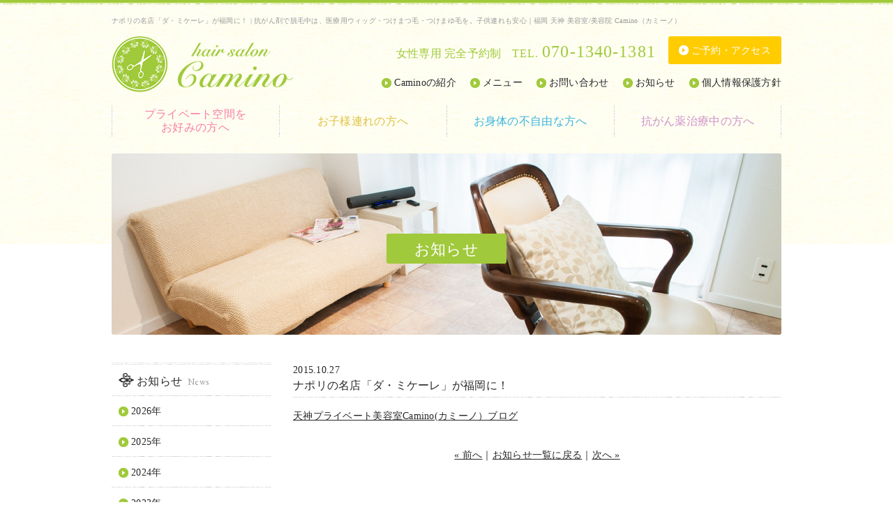

--- FILE ---
content_type: text/html; charset=UTF-8
request_url: https://www.camino-salon.com/news/405/
body_size: 25947
content:
<!DOCTYPE html>
<html lang="ja">
<head>
<meta charset="utf-8">
<meta name="description" content="福岡 天神 美容室/美容室 Camino（カミーノ）は子連れ・身障者も安心、抗がん薬／抗がん剤で脱毛の方は医療用つけまゆ毛や医療用つけまつ毛もございますのでご相談ください。">
<meta name="keywords" content="福岡,天神,抗がん薬,抗がん剤,プライベート,ヘアサロン,女性限定,美容室,美容院,子連れ,身障者,脱毛,まつ毛,つけまつ毛,つけまゆ毛,医療用つけまゆ毛,医療用,Camino,カミーノ">
<meta http-equiv="X-UA-Compatible" content="IE=9">
<meta name="viewport" content="width=1100">
<meta name="format-detection" content="telephone=no">
<title>ナポリの名店「ダ・ミケーレ」が福岡に！ ｜ 抗がん剤で脱毛中は、医療用ウィッグ・つけまつ毛・つけまゆ毛を。子供連れも安心｜福岡 天神 美容室/美容院 Camino（カミーノ）</title>
<meta property='og:title' content="福岡 天神のプライベートヘアサロン Camino カミーノ">
<meta property='og:description' content="福岡 天神のプライベートヘアサロン Camino（カミーノ）は子連れ・身障者も安心、抗がん薬で脱毛の方は医療用つけまゆ毛や医療用つけまつ毛もございますのでご相談ください。">
<meta property='og:type' content="website">
<meta property='og:image' content="https://www.camino-salon.com/news/wp-content/themes/camino/common/img/social.jpg">
<meta property='og:site_name' content="福岡 天神のプライベートヘアサロン Camino カミーノ">
<meta property='og:url' content="https://www.camino-salon.com/">

<link rel="shortcut icon" href="https://www.camino-salon.com/news/wp-content/themes/camino/common/img/favicon.ico">
<link rel="apple-touch-icon" href="https://www.camino-salon.com/news/wp-content/themes/camino/common/img/apple-touch-icon.png">

<meta name='robots' content='max-image-preview:large' />
<link rel='dns-prefetch' href='//ajax.googleapis.com' />
<script type="text/javascript">
window._wpemojiSettings = {"baseUrl":"https:\/\/s.w.org\/images\/core\/emoji\/14.0.0\/72x72\/","ext":".png","svgUrl":"https:\/\/s.w.org\/images\/core\/emoji\/14.0.0\/svg\/","svgExt":".svg","source":{"concatemoji":"https:\/\/www.camino-salon.com\/news\/wp-includes\/js\/wp-emoji-release.min.js?ver=6.1.9"}};
/*! This file is auto-generated */
!function(e,a,t){var n,r,o,i=a.createElement("canvas"),p=i.getContext&&i.getContext("2d");function s(e,t){var a=String.fromCharCode,e=(p.clearRect(0,0,i.width,i.height),p.fillText(a.apply(this,e),0,0),i.toDataURL());return p.clearRect(0,0,i.width,i.height),p.fillText(a.apply(this,t),0,0),e===i.toDataURL()}function c(e){var t=a.createElement("script");t.src=e,t.defer=t.type="text/javascript",a.getElementsByTagName("head")[0].appendChild(t)}for(o=Array("flag","emoji"),t.supports={everything:!0,everythingExceptFlag:!0},r=0;r<o.length;r++)t.supports[o[r]]=function(e){if(p&&p.fillText)switch(p.textBaseline="top",p.font="600 32px Arial",e){case"flag":return s([127987,65039,8205,9895,65039],[127987,65039,8203,9895,65039])?!1:!s([55356,56826,55356,56819],[55356,56826,8203,55356,56819])&&!s([55356,57332,56128,56423,56128,56418,56128,56421,56128,56430,56128,56423,56128,56447],[55356,57332,8203,56128,56423,8203,56128,56418,8203,56128,56421,8203,56128,56430,8203,56128,56423,8203,56128,56447]);case"emoji":return!s([129777,127995,8205,129778,127999],[129777,127995,8203,129778,127999])}return!1}(o[r]),t.supports.everything=t.supports.everything&&t.supports[o[r]],"flag"!==o[r]&&(t.supports.everythingExceptFlag=t.supports.everythingExceptFlag&&t.supports[o[r]]);t.supports.everythingExceptFlag=t.supports.everythingExceptFlag&&!t.supports.flag,t.DOMReady=!1,t.readyCallback=function(){t.DOMReady=!0},t.supports.everything||(n=function(){t.readyCallback()},a.addEventListener?(a.addEventListener("DOMContentLoaded",n,!1),e.addEventListener("load",n,!1)):(e.attachEvent("onload",n),a.attachEvent("onreadystatechange",function(){"complete"===a.readyState&&t.readyCallback()})),(e=t.source||{}).concatemoji?c(e.concatemoji):e.wpemoji&&e.twemoji&&(c(e.twemoji),c(e.wpemoji)))}(window,document,window._wpemojiSettings);
</script>
<style type="text/css">
img.wp-smiley,
img.emoji {
	display: inline !important;
	border: none !important;
	box-shadow: none !important;
	height: 1em !important;
	width: 1em !important;
	margin: 0 0.07em !important;
	vertical-align: -0.1em !important;
	background: none !important;
	padding: 0 !important;
}
</style>
	<link rel='stylesheet' id='wp-block-library-css' href='https://www.camino-salon.com/news/wp-includes/css/dist/block-library/style.min.css?ver=6.1.9' type='text/css' media='all' />
<link rel='stylesheet' id='classic-theme-styles-css' href='https://www.camino-salon.com/news/wp-includes/css/classic-themes.min.css?ver=1' type='text/css' media='all' />
<style id='global-styles-inline-css' type='text/css'>
body{--wp--preset--color--black: #000000;--wp--preset--color--cyan-bluish-gray: #abb8c3;--wp--preset--color--white: #ffffff;--wp--preset--color--pale-pink: #f78da7;--wp--preset--color--vivid-red: #cf2e2e;--wp--preset--color--luminous-vivid-orange: #ff6900;--wp--preset--color--luminous-vivid-amber: #fcb900;--wp--preset--color--light-green-cyan: #7bdcb5;--wp--preset--color--vivid-green-cyan: #00d084;--wp--preset--color--pale-cyan-blue: #8ed1fc;--wp--preset--color--vivid-cyan-blue: #0693e3;--wp--preset--color--vivid-purple: #9b51e0;--wp--preset--gradient--vivid-cyan-blue-to-vivid-purple: linear-gradient(135deg,rgba(6,147,227,1) 0%,rgb(155,81,224) 100%);--wp--preset--gradient--light-green-cyan-to-vivid-green-cyan: linear-gradient(135deg,rgb(122,220,180) 0%,rgb(0,208,130) 100%);--wp--preset--gradient--luminous-vivid-amber-to-luminous-vivid-orange: linear-gradient(135deg,rgba(252,185,0,1) 0%,rgba(255,105,0,1) 100%);--wp--preset--gradient--luminous-vivid-orange-to-vivid-red: linear-gradient(135deg,rgba(255,105,0,1) 0%,rgb(207,46,46) 100%);--wp--preset--gradient--very-light-gray-to-cyan-bluish-gray: linear-gradient(135deg,rgb(238,238,238) 0%,rgb(169,184,195) 100%);--wp--preset--gradient--cool-to-warm-spectrum: linear-gradient(135deg,rgb(74,234,220) 0%,rgb(151,120,209) 20%,rgb(207,42,186) 40%,rgb(238,44,130) 60%,rgb(251,105,98) 80%,rgb(254,248,76) 100%);--wp--preset--gradient--blush-light-purple: linear-gradient(135deg,rgb(255,206,236) 0%,rgb(152,150,240) 100%);--wp--preset--gradient--blush-bordeaux: linear-gradient(135deg,rgb(254,205,165) 0%,rgb(254,45,45) 50%,rgb(107,0,62) 100%);--wp--preset--gradient--luminous-dusk: linear-gradient(135deg,rgb(255,203,112) 0%,rgb(199,81,192) 50%,rgb(65,88,208) 100%);--wp--preset--gradient--pale-ocean: linear-gradient(135deg,rgb(255,245,203) 0%,rgb(182,227,212) 50%,rgb(51,167,181) 100%);--wp--preset--gradient--electric-grass: linear-gradient(135deg,rgb(202,248,128) 0%,rgb(113,206,126) 100%);--wp--preset--gradient--midnight: linear-gradient(135deg,rgb(2,3,129) 0%,rgb(40,116,252) 100%);--wp--preset--duotone--dark-grayscale: url('#wp-duotone-dark-grayscale');--wp--preset--duotone--grayscale: url('#wp-duotone-grayscale');--wp--preset--duotone--purple-yellow: url('#wp-duotone-purple-yellow');--wp--preset--duotone--blue-red: url('#wp-duotone-blue-red');--wp--preset--duotone--midnight: url('#wp-duotone-midnight');--wp--preset--duotone--magenta-yellow: url('#wp-duotone-magenta-yellow');--wp--preset--duotone--purple-green: url('#wp-duotone-purple-green');--wp--preset--duotone--blue-orange: url('#wp-duotone-blue-orange');--wp--preset--font-size--small: 13px;--wp--preset--font-size--medium: 20px;--wp--preset--font-size--large: 36px;--wp--preset--font-size--x-large: 42px;--wp--preset--spacing--20: 0.44rem;--wp--preset--spacing--30: 0.67rem;--wp--preset--spacing--40: 1rem;--wp--preset--spacing--50: 1.5rem;--wp--preset--spacing--60: 2.25rem;--wp--preset--spacing--70: 3.38rem;--wp--preset--spacing--80: 5.06rem;}:where(.is-layout-flex){gap: 0.5em;}body .is-layout-flow > .alignleft{float: left;margin-inline-start: 0;margin-inline-end: 2em;}body .is-layout-flow > .alignright{float: right;margin-inline-start: 2em;margin-inline-end: 0;}body .is-layout-flow > .aligncenter{margin-left: auto !important;margin-right: auto !important;}body .is-layout-constrained > .alignleft{float: left;margin-inline-start: 0;margin-inline-end: 2em;}body .is-layout-constrained > .alignright{float: right;margin-inline-start: 2em;margin-inline-end: 0;}body .is-layout-constrained > .aligncenter{margin-left: auto !important;margin-right: auto !important;}body .is-layout-constrained > :where(:not(.alignleft):not(.alignright):not(.alignfull)){max-width: var(--wp--style--global--content-size);margin-left: auto !important;margin-right: auto !important;}body .is-layout-constrained > .alignwide{max-width: var(--wp--style--global--wide-size);}body .is-layout-flex{display: flex;}body .is-layout-flex{flex-wrap: wrap;align-items: center;}body .is-layout-flex > *{margin: 0;}:where(.wp-block-columns.is-layout-flex){gap: 2em;}.has-black-color{color: var(--wp--preset--color--black) !important;}.has-cyan-bluish-gray-color{color: var(--wp--preset--color--cyan-bluish-gray) !important;}.has-white-color{color: var(--wp--preset--color--white) !important;}.has-pale-pink-color{color: var(--wp--preset--color--pale-pink) !important;}.has-vivid-red-color{color: var(--wp--preset--color--vivid-red) !important;}.has-luminous-vivid-orange-color{color: var(--wp--preset--color--luminous-vivid-orange) !important;}.has-luminous-vivid-amber-color{color: var(--wp--preset--color--luminous-vivid-amber) !important;}.has-light-green-cyan-color{color: var(--wp--preset--color--light-green-cyan) !important;}.has-vivid-green-cyan-color{color: var(--wp--preset--color--vivid-green-cyan) !important;}.has-pale-cyan-blue-color{color: var(--wp--preset--color--pale-cyan-blue) !important;}.has-vivid-cyan-blue-color{color: var(--wp--preset--color--vivid-cyan-blue) !important;}.has-vivid-purple-color{color: var(--wp--preset--color--vivid-purple) !important;}.has-black-background-color{background-color: var(--wp--preset--color--black) !important;}.has-cyan-bluish-gray-background-color{background-color: var(--wp--preset--color--cyan-bluish-gray) !important;}.has-white-background-color{background-color: var(--wp--preset--color--white) !important;}.has-pale-pink-background-color{background-color: var(--wp--preset--color--pale-pink) !important;}.has-vivid-red-background-color{background-color: var(--wp--preset--color--vivid-red) !important;}.has-luminous-vivid-orange-background-color{background-color: var(--wp--preset--color--luminous-vivid-orange) !important;}.has-luminous-vivid-amber-background-color{background-color: var(--wp--preset--color--luminous-vivid-amber) !important;}.has-light-green-cyan-background-color{background-color: var(--wp--preset--color--light-green-cyan) !important;}.has-vivid-green-cyan-background-color{background-color: var(--wp--preset--color--vivid-green-cyan) !important;}.has-pale-cyan-blue-background-color{background-color: var(--wp--preset--color--pale-cyan-blue) !important;}.has-vivid-cyan-blue-background-color{background-color: var(--wp--preset--color--vivid-cyan-blue) !important;}.has-vivid-purple-background-color{background-color: var(--wp--preset--color--vivid-purple) !important;}.has-black-border-color{border-color: var(--wp--preset--color--black) !important;}.has-cyan-bluish-gray-border-color{border-color: var(--wp--preset--color--cyan-bluish-gray) !important;}.has-white-border-color{border-color: var(--wp--preset--color--white) !important;}.has-pale-pink-border-color{border-color: var(--wp--preset--color--pale-pink) !important;}.has-vivid-red-border-color{border-color: var(--wp--preset--color--vivid-red) !important;}.has-luminous-vivid-orange-border-color{border-color: var(--wp--preset--color--luminous-vivid-orange) !important;}.has-luminous-vivid-amber-border-color{border-color: var(--wp--preset--color--luminous-vivid-amber) !important;}.has-light-green-cyan-border-color{border-color: var(--wp--preset--color--light-green-cyan) !important;}.has-vivid-green-cyan-border-color{border-color: var(--wp--preset--color--vivid-green-cyan) !important;}.has-pale-cyan-blue-border-color{border-color: var(--wp--preset--color--pale-cyan-blue) !important;}.has-vivid-cyan-blue-border-color{border-color: var(--wp--preset--color--vivid-cyan-blue) !important;}.has-vivid-purple-border-color{border-color: var(--wp--preset--color--vivid-purple) !important;}.has-vivid-cyan-blue-to-vivid-purple-gradient-background{background: var(--wp--preset--gradient--vivid-cyan-blue-to-vivid-purple) !important;}.has-light-green-cyan-to-vivid-green-cyan-gradient-background{background: var(--wp--preset--gradient--light-green-cyan-to-vivid-green-cyan) !important;}.has-luminous-vivid-amber-to-luminous-vivid-orange-gradient-background{background: var(--wp--preset--gradient--luminous-vivid-amber-to-luminous-vivid-orange) !important;}.has-luminous-vivid-orange-to-vivid-red-gradient-background{background: var(--wp--preset--gradient--luminous-vivid-orange-to-vivid-red) !important;}.has-very-light-gray-to-cyan-bluish-gray-gradient-background{background: var(--wp--preset--gradient--very-light-gray-to-cyan-bluish-gray) !important;}.has-cool-to-warm-spectrum-gradient-background{background: var(--wp--preset--gradient--cool-to-warm-spectrum) !important;}.has-blush-light-purple-gradient-background{background: var(--wp--preset--gradient--blush-light-purple) !important;}.has-blush-bordeaux-gradient-background{background: var(--wp--preset--gradient--blush-bordeaux) !important;}.has-luminous-dusk-gradient-background{background: var(--wp--preset--gradient--luminous-dusk) !important;}.has-pale-ocean-gradient-background{background: var(--wp--preset--gradient--pale-ocean) !important;}.has-electric-grass-gradient-background{background: var(--wp--preset--gradient--electric-grass) !important;}.has-midnight-gradient-background{background: var(--wp--preset--gradient--midnight) !important;}.has-small-font-size{font-size: var(--wp--preset--font-size--small) !important;}.has-medium-font-size{font-size: var(--wp--preset--font-size--medium) !important;}.has-large-font-size{font-size: var(--wp--preset--font-size--large) !important;}.has-x-large-font-size{font-size: var(--wp--preset--font-size--x-large) !important;}
.wp-block-navigation a:where(:not(.wp-element-button)){color: inherit;}
:where(.wp-block-columns.is-layout-flex){gap: 2em;}
.wp-block-pullquote{font-size: 1.5em;line-height: 1.6;}
</style>
<script type='text/javascript' src='https://ajax.googleapis.com/ajax/libs/jquery/1.11.0/jquery.min.js?ver=1.11.0' id='jquery-js'></script>
<link rel="https://api.w.org/" href="https://www.camino-salon.com/wp-json/" /><link rel="alternate" type="application/json" href="https://www.camino-salon.com/wp-json/wp/v2/posts/405" /><link rel="EditURI" type="application/rsd+xml" title="RSD" href="https://www.camino-salon.com/news/xmlrpc.php?rsd" />
<link rel="wlwmanifest" type="application/wlwmanifest+xml" href="https://www.camino-salon.com/news/wp-includes/wlwmanifest.xml" />
<meta name="generator" content="WordPress 6.1.9" />
<link rel="canonical" href="https://www.camino-salon.com/news/405/" />
<link rel='shortlink' href='https://www.camino-salon.com/?p=405' />
<link rel="alternate" type="application/json+oembed" href="https://www.camino-salon.com/wp-json/oembed/1.0/embed?url=https%3A%2F%2Fwww.camino-salon.com%2Fnews%2F405%2F" />
<link rel="alternate" type="text/xml+oembed" href="https://www.camino-salon.com/wp-json/oembed/1.0/embed?url=https%3A%2F%2Fwww.camino-salon.com%2Fnews%2F405%2F&#038;format=xml" />

<link href='https://fonts.googleapis.com/css?family=EB+Garamond' rel='stylesheet' type='text/css'>
<link rel="stylesheet" href="https://www.camino-salon.com/news/wp-content/themes/camino/common/css/import.css?=20180724" type="text/css">
<!--[if lt IE 9]>
<script type="text/javascript" src="https://www.camino-salon.com/news/wp-content/themes/camino/common/js/html5shiv.js"></script>
<script type="text/javascript" src="https://www.camino-salon.com/news/wp-content/themes/camino/common/js/css3-mediaqueries.js"></script>
<![endif]-->
<script type="text/javascript" src="https://www.camino-salon.com/news/wp-content/themes/camino/common/js/modernizr.js"></script>
<script type="text/javascript" src="https://www.camino-salon.com/news/wp-content/themes/camino/common/js/common.js"></script>
<script type="text/javascript" src="https://www.camino-salon.com/news/wp-content/themes/camino/common/js/jquery.colorbox-min.js"></script>
<script>
  (function(i,s,o,g,r,a,m){i['GoogleAnalyticsObject']=r;i[r]=i[r]||function(){
  (i[r].q=i[r].q||[]).push(arguments)},i[r].l=1*new Date();a=s.createElement(o),
  m=s.getElementsByTagName(o)[0];a.async=1;a.src=g;m.parentNode.insertBefore(a,m)
  })(window,document,'script','//www.google-analytics.com/analytics.js','ga');

  ga('create', 'UA-54844396-1', 'auto');
  ga('send', 'pageview');

</script>
</head>
<body id="news" class="under">
<div id="fb-root"></div>
<script>(function(d, s, id) {
  var js, fjs = d.getElementsByTagName(s)[0];
  if (d.getElementById(id)) return;
  js = d.createElement(s); js.id = id;
  js.src = "//connect.facebook.net/ja_JP/sdk.js#xfbml=1&version=v2.5&appId=282610041765612";
  fjs.parentNode.insertBefore(js, fjs);
}(document, 'script', 'facebook-jssdk'));</script>
<div id="wrapper">
<header id="header">
<h1>ナポリの名店「ダ・ミケーレ」が福岡に！ | 抗がん剤で脱毛中は、医療用ウィッグ・つけまつ毛・つけまゆ毛を。子供連れも安心｜福岡 天神 美容室/美容院 Camino（カミーノ）</h1>
<p id="logo"><a href="https://www.camino-salon.com/"><img src="https://www.camino-salon.com/news/wp-content/themes/camino/common/img/logo.gif" width="260" height="80" alt="Camino カミーノ"/></a></p>
<dl class="h-tel cf">
<dt>女性専用 完全予約制</dt>
<dd class="num"><a href="tel:07013401381">TEL. <span>070-1340-1381</span></a></dd>
<dd class="btn-reserve"><a href="https://www.camino-salon.com/reserve/"><span>ご予約・アクセス</span></a></dd>
</dl>
<ul class="h-nav cf">
<li><a href="https://www.camino-salon.com/about/">Caminoの紹介</a></li>
<li><a href="https://www.camino-salon.com/menu/">メニュー</a></li>
<li><a href="https://www.camino-salon.com/contact/">お問い合わせ</a></li>
<li><a href="https://www.camino-salon.com/news/">お知らせ</a></li>
<li><a href="https://www.camino-salon.com/privacy/">個人情報保護方針</a></li>
</ul>
<div id="g-nav">
<nav>
<ul class="cf">
<li class="g-private"><a href="https://www.camino-salon.com/private/"><span>プライベート空間を</span>お好みの方へ</a></li>
<li class="g-child"><a href="https://www.camino-salon.com/child/">お子様連れの方へ</a></li>
<li class="g-body"><a href="https://www.camino-salon.com/body/">お身体の不自由な方へ</a></li>
<li class="g-anticancer"><a href="https://www.camino-salon.com/anticancer/">抗がん薬治療中の方へ</a></li>
</ul>
</nav>
<!-- g-nav --></div>
<!-- header --></header>
<section>
<div class="ttl-box">
<h2><span>お知らせ</span></h2>
<!-- ttl-box --></div>

<div id="container" class="cf">
<div id="content">

<article>
<header>
<p><time>2015.10.27</time></p>
<h1>ナポリの名店「ダ・ミケーレ」が福岡に！</h1>
</header>
<div class="con-box">

<p><a href="http://s.ameblo.jp/camino-salon/entry-12086572221.html" target="_blank">天神プライベート美容室Camino(カミーノ）ブログ</a></p>
<footer>
<div class="page-nav cf">
<p><a href="https://www.camino-salon.com/news/403/" rel="prev">&laquo; 前へ</a>｜<a href="https://www.camino-salon.com/news/"><span>お知らせ一覧に戻る</span></a>｜<a href="https://www.camino-salon.com/news/407/" rel="next">次へ &raquo;</a></p>
</div>
</footer>
</div>
</article>

<!-- content --></div>

<div id="sidebar">
<section>
<h3>お知らせ<span class="en">News</span></h3>
<ul>
	<li><a href='https://www.camino-salon.com/date/2026/'>2026年</a></li>
	<li><a href='https://www.camino-salon.com/date/2025/'>2025年</a></li>
	<li><a href='https://www.camino-salon.com/date/2024/'>2024年</a></li>
	<li><a href='https://www.camino-salon.com/date/2023/'>2023年</a></li>
	<li><a href='https://www.camino-salon.com/date/2022/'>2022年</a></li>
	<li><a href='https://www.camino-salon.com/date/2021/'>2021年</a></li>
	<li><a href='https://www.camino-salon.com/date/2020/'>2020年</a></li>
	<li><a href='https://www.camino-salon.com/date/2019/'>2019年</a></li>
	<li><a href='https://www.camino-salon.com/date/2018/'>2018年</a></li>
	<li><a href='https://www.camino-salon.com/date/2017/'>2017年</a></li>
	<li><a href='https://www.camino-salon.com/date/2016/'>2016年</a></li>
	<li><a href='https://www.camino-salon.com/date/2015/'>2015年</a></li>
	<li><a href='https://www.camino-salon.com/date/2014/'>2014年</a></li>
</ul>
</section>
<!-- sidebar --></div>
<!-- container --></div>
</section>

<div class="service-box-wrap">
<div class="service-box cf">
<div class="inner cf">
<a href="https://www.camino-salon.com/private/" class="s-private"><dl>
<dt><img src="https://www.camino-salon.com/news/wp-content/themes/camino/common/img/service_img_01.jpg" width="205" height="140" alt="[写真]プライベート空間をお好みの方へ"/></dt>
<dd><span>プライベート空間を</span>お好みの方へ</dd>
</dl></a>
<a href="https://www.camino-salon.com/child/" class="s-child"><dl>
<dt><img src="https://www.camino-salon.com/news/wp-content/themes/camino/common/img/service_img_02.jpg" width="205" height="140" alt="[写真]お子様連れの方へ"/></dt>
<dd>お子様連れの方へ</dd>
</dl></a>
<a href="https://www.camino-salon.com/body/" class="s-body"><dl>
<dt><img src="https://www.camino-salon.com/news/wp-content/themes/camino/common/img/service_img_03.jpg" width="205" height="140" alt="[写真]お身体の不自由な方へ"/></dt>
<dd>お身体の不自由な方へ</dd>
</dl></a>
<a href="https://www.camino-salon.com/anticancer/" class="s-anticancer"><dl>
<dt><img src="https://www.camino-salon.com/news/wp-content/themes/camino/common/img/service_img_04.jpg" width="205" height="140" alt="[写真]抗がん薬治療中の方へ"/></dt>
<dd>抗がん薬治療中の方へ</dd>
</dl></a>
</div>
<p class="btn-menu"><a href="https://www.camino-salon.com/menu/"><span>メニューはこちらから</span></a></p><!-- service-box --></div>
</div>

<footer id="footer">
<div class="f-like-box">
<div class="f-like-box-inner">
<div class="fb-page" data-href="https://www.facebook.com/Camino-831064090258943/" data-tabs="timeline" data-width="500" data-height="200" data-small-header="false" data-adapt-container-width="true" data-hide-cover="false" data-show-facepile="true"></div>
</div>
<!-- f-like-box --></div>

<div class="f-contact-box">
<div class="box-inner">
<div class="mb20 cf">
<h3>ご予約・お問い合わせ<span class="en">Reserve / Contact</span></h3>
<div class="txt-box">
<p class="txt01">ご予約、お問い合わせなど、お気軽にお電話ください。</p>
<p class="txt02">女性専用 完全予約制<a href="tel:07013401381">TEL. <span >070-1340-1381</span></a></p>
<p class="txt03"><span>受付時間 9：00～18：00</span>定休日 不定休</p>
</div>
<ul class="btn">
<li class="btn-reserve"><a href="https://www.camino-salon.com/reserve/"><span class="icon">メールでの<span class="fs20">ご予約</span>はこちらから</span></a></li>
<li class="btn-contact"><a href="https://www.camino-salon.com/contact/"><span class="icon">メールでの<span class="fs20">お問い合わせ</span>はこちらから</span></a></li>
</ul>
</div>
<p class="center">女性スタイリストによる丁寧なカウンセリングでお客様のお悩みを一緒に解決させていただきます。</p>
</div>
</div>

<div class="f-inner">
<div class="f-inner-block cf">
<aside class="sns cf">
<div class="facebook">
<div class="fb-like" data-href="https://www.camino-salon.com/" data-layout="button_count" data-action="like" data-show-faces="false" data-share="false"></div>
</div>

<div class="twitter">
<a href="https://twitter.com/share" class="twitter-share-button" data-url="https://www.camino-salon.com/" data-text="福岡 天神のプライベートヘアサロン Camino（カミーノ）" data-lang="ja">ツイート</a>
<script>!function(d,s,id){var js,fjs=d.getElementsByTagName(s)[0],p=/^http:/.test(d.location)?'http':'https';if(!d.getElementById(id)){js=d.createElement(s);js.id=id;js.src=p+'://platform.twitter.com/widgets.js';fjs.parentNode.insertBefore(js,fjs);}}(document, 'script', 'twitter-wjs');</script>
</div>

</aside>
<p class="f-pagetop en"><a href="#wrapper"><span>Page Top</span></a></p>
</div>
</div>

<div class="f-btm">
<ul class="f-nav cf">
<li><a href="https://www.camino-salon.com/about/">Caminoの紹介</a></li><!--
--><li><a href="https://www.camino-salon.com/menu/">メニュー</a></li><!--
--><li><a href="https://www.camino-salon.com/contact/">お問い合わせ</a></li><!--
--><li><a href="https://www.camino-salon.com/news/">お知らせ</a></li><!--
--><li><a href="https://www.camino-salon.com/privacy/">個人情報保護方針</a></li>
</ul>
<p id="copyright" class="en">Copyright &copy; camino. All rights reserved.</p>
</div>
<!-- footer --></footer>
<!-- wrapper --></div>

</body>
</html>

--- FILE ---
content_type: text/css
request_url: https://www.camino-salon.com/news/wp-content/themes/camino/common/css/import.css?=20180724
body_size: 173
content:
@charset "utf-8";

@import "normalize.css";
@import "style.css";
@import "home.css";
@import "under.css?=20180724";
@import "jquery.bxslider.css";
@import "colorbox.css";

--- FILE ---
content_type: text/css
request_url: https://www.camino-salon.com/news/wp-content/themes/camino/common/css/style.css
body_size: 12888
content:
@charset "utf-8";


/* ----------------------------------------------------------------------
	selection
---------------------------------------------------------------------- */

::selection { background: #a0ca3b; color: #fff; }
::-moz-selection { background: #a0ca3b; color: #fff; }


/* ----------------------------------------------------------------------
	font-face
---------------------------------------------------------------------- */

.en { font-family: 'EB Garamond', serif; }


/* ----------------------------------------------------------------------
	html,body
---------------------------------------------------------------------- */

html { font-size: 62.5%; }

body {
	background: url(../img/body_bg.gif) 0 0 repeat-x;
	/*font-family: "ヒラギノ角ゴ Pro W3", "Hiragino Kaku Gothic Pro", "游ゴシック体", "Yu Gothic", YuGothic, "メイリオ", Meiryo, Osaka, "ＭＳ Ｐゴシック", "MS PGothic", sans-serif;*/
	font-family: "游明朝体", "Yu Mincho", YuMincho, "ヒラギノ明朝 Pro W3", "Hiragino Mincho Pro", "メイリオ", Meiryo, "ＭＳ Ｐ明朝", "MS PMincho", serif;
	color: #282828;
	font-size: 14px;
	font-size: 1.4rem;
	letter-spacing: 0.02em;
	line-height: 1.6;
	-webkit-text-size-adjust: none;
}

body.under { background: url(../img/body_bg_u.gif) 0 0 repeat-x; }


/* ----------------------------------------------------------------------
	anchor
---------------------------------------------------------------------- */

a { -webkit-tap-highlight-color: rgba(0,0,0,0.3); }
a:link { color: #282828; text-decoration: underline; }
a:visited { color: #282828; text-decoration: underline; }
a:hover { color: #a0ca3b; text-decoration: none; }
a:active { color: #a0ca3b; text-decoration: none; }
a:focus { outline: none; }
a:hover img { opacity: 0.8; }


/* ----------------------------------------------------------------------
	wrapper
---------------------------------------------------------------------- */

#wrapper { background: url(../img/wrapper_bg.gif) center 133px no-repeat; }
.under #wrapper { background: none; }


/* ----------------------------------------------------------------------
	header
---------------------------------------------------------------------- */

#header {
	position: relative;
	width: 960px;
	height: 196px;
	margin: 0 auto 14px;
}
.under #header { margin-bottom: 24px; }

#header h1 {
	position: absolute;
	top: 22px;
	left: 0;
	color: #999;
	font-size: 10px;
	font-size: 1rem;
	font-weight: normal;
}

#header p#logo {
	position: absolute;
	top: 52px;
	left: 0;
}

#header dl.h-tel {
	position: absolute;
	top: 52px;
	right: 0;
}

#header dl.h-tel dt,
#header dl.h-tel dd { float: left; }

#header dl.h-tel dt {
	color: #a0ca3b;
	font-size: 16px;
	font-size: 1.6rem;
	margin: 12px 0 0;
}

#header dl.h-tel dd.num {
	letter-spacing: 0.08em;
	margin: 3px 0 0 15px;
}
#header dl.h-tel dd.num { margin-top: 5px\9; }

#header dl.h-tel dd.num a {
	color: #a0ca3b;
	font-size: 16px;
	font-size: 1.6rem;
	text-decoration: none;
}

#header dl.h-tel dd.num a span {
	font-size: 24px;
	font-size: 2.4rem;
}

#header dl.h-tel dd.btn-reserve { margin-left: 18px; }

#header dl.h-tel dd.btn-reserve a {
	background: #fc0;
	color: #fff;
	line-height: 1;
	text-decoration: none;
	padding: 14px 15px 12px;
	display: block;
	border-radius: 3px;
	-webkit-border-radius: 3px;
	-moz-border-radius: 3px;
	behavior:url("/PIE.htc");
	position:relative;
}

#header dl.h-tel dd.btn-reserve a { padding: 16px 15px 10px\9; }

#header dl.h-tel dd.btn-reserve a span {
	background: url(../img/icon_a_yellow.gif) 0 0 no-repeat;
	padding-left: 18px;
}
#header dl.h-tel dd.btn-reserve a span { background-position: 0 2px\9; }

#header dl.h-tel dd.btn-reserve a:hover { opacity: 0.8; }

#header ul.h-nav {
	position: absolute;
	top: 108px;
	right: 0;
}

#header ul.h-nav li {
	margin-left: 20px;
	float: left;
}

#header ul.h-nav li a {
	background: url(../img/icon_a_01.gif) 0 1px no-repeat;
	text-decoration: none;
	line-height: 1;
	padding-left: 18px;
}


/* ----------------------------------------------------------------------
	globalnav
---------------------------------------------------------------------- */

#g-nav {
	position: absolute;
	top: 150px;
	left: 0;
	width: 960px;
	margin: 0 auto;
}

#g-nav ul { background: url(../img/g_nav_bg.gif) right 0 no-repeat; }

#g-nav ul li {
	background: url(../img/g_nav_bg.gif) 0 0 no-repeat;
	width: 240px;
	float: left;
}

#g-nav ul li a {
	font-size: 16px;
	font-size: 1.6rem;
	text-align: center;
	text-decoration: none;
	line-height: 1;
	padding: 16px 0 0;
	height: 30px;
	display: block;
}
#g-nav ul li a { padding-top: 18px\9; }

#g-nav ul li a:hover { text-decoration: underline; }

#g-nav ul li a span { display: block; }

#g-nav ul li.g-private a {
	color: #f77fa4;
	line-height: 1.2;
	padding: 0;
	padding: 4px 0 0;
	height: 42px;
}
#g-nav ul li.g-private a { padding-top: 6px\9; }

#g-nav ul li.g-child a { color: #e0c13f; }
#g-nav ul li.g-body a { color: #3bb5e0; }
#g-nav ul li.g-anticancer a { color: #ce91cb; }


/* ----------------------------------------------------------------------
	container
---------------------------------------------------------------------- */

.under #container {
	width: 960px;
	margin: 0 auto;
}


/* ----------------------------------------------------------------------
	content
---------------------------------------------------------------------- */

.under #content { background: url(../img/content_bg.gif) center 0 no-repeat; }

#private #content,
#contact #content,
#news #content,
#privacy #content,
#not-found #content { padding-top: 40px; }

#private #content { background: url(../../images/private/content_bg.gif) center 0 no-repeat; }
#child #content { background: url(../../images/child/content_bg.jpg) right 0 no-repeat; }
#body #content { background: url(../../images/body/content_bg.jpg) right 0 no-repeat; }
#anticancer #content { background: url(../../images/anticancer/content_bg.jpg) right 0 no-repeat; }
#privacy #content,
#not-found #content { background: none; }
#news #content {
	background: none;
	width: 700px;
	float: right;
}

/* service-box */
.under .service-box-wrap {
	background: url(../img/line_01.gif) 0 0 repeat-x;
	padding: 30px 0 0;
}

.service-box {
	text-align: center;
	width: 960px;
	margin: 0 auto 20px;
}
#about .service-box {
	padding: 0 0 20px;
	margin: 0 0 40px;
	border-bottom: 1px dotted #ddd;
}


.service-box p.txt {
	font-size: 16px;
	font-size: 1.6rem;
	margin: 0 0 22px;
}

.service-box .inner {
	width: 980px;
	margin: 0 0 20px -20px;
}

.service-box .inner a {
	background: url(../img/service_bg.gif) center bottom no-repeat #fff;
	font-size: 16px;
	font-size: 1.6rem;
	text-decoration: none;
	padding: 10px;
	margin-left: 20px;
	width: 205px;
	min-height: 190px;
	float: left;
	display: block;
	box-shadow: 0 0 6px 0 #efefef;
	-webkit-box-shadow: 0 0 6px 0 #efefef;
	-moz-box-shadow: 0 0 6px 0 #efefef;
	border-radius:  0 0 3px 3px;
	-webkit-border-radius: 0 0 3px 3px;
	-moz-border-radius:  0 0 3px 3px;
	behavior:url("/PIE.htc");
	position:relative;
}

.service-box .inner a.s-private {
	color: #f77fa3;
	line-height: 1.2;
	padding: 10px 10px 6px;
	min-height: 194px;
	border-top: 3px solid #f77fa3;
}
.service-box .inner a.s-child {
	color: #dfc13f;
	border-top: 3px solid #dfc13f;
}
.service-box .inner a.s-body {
	color: #3bb4df;
	border-top: 3px solid #3bb4df;
}
.service-box .inner a.s-anticancer {
	color: #ce91cc;
	border-top: 3px solid #ce91cc;
}

.service-box .inner a dl dt { margin: 0 0 18px; }
.service-box .inner a.s-private dl dt { margin: 0 0 12px; }

.service-box .inner a.s-private dl dd span { display: block; }

.service-box p.btn-menu {
	width: 240px;
	margin: 0 auto;
}

.service-box p.btn-menu a {
	text-decoration: none;
	padding: 10px;
	border: 1px solid #eee;
	display: block;
	border-radius: 3px;
	-webkit-border-radius: 3px;
	-moz-border-radius: 3px;
	behavior:url("/PIE.htc");
	position:relative;
}

.service-box p.btn-menu a { padding: 14px 10px 10px\9; }

.service-box p.btn-menu a span {
	background: url(../img/icon_a_01.gif) 0 2px no-repeat;
	padding: 0 0 2px 18px;
}

.service-box p.btn-menu a:hover { background: #f8f8f8; }


/* ----------------------------------------------------------------------
	sidebar
---------------------------------------------------------------------- */

#news #sidebar {
	padding-top: 40px;
	width: 230px;
	float: left;
}

#news #sidebar h3 {
	background: url(../img/sttl_h3_bg.gif) 0 0 repeat-x;
	font-size: 16px;
	font-size: 1.6rem;
	font-weight: normal;
	text-align: left;
	padding: 14px 10px 8px 36px;
}

#news #sidebar h3 span {
	color: #999;
	font-size: 13px;
	font-size: 1.3rem;
	margin-left: 8px;
	display: inline;
}

#news #sidebar ul { background: url(../img/line_01.gif) 0 0 repeat-x; }

#news #sidebar ul li {
	background: url(../img/line_01.gif) 0 bottom repeat-x;
	padding: 0;
	margin: 0;
}

#news #sidebar ul li a {
	background: url(../img/icon_a_01.gif) 10px 16px no-repeat;
	text-decoration: none;
	padding: 12px 10px 10px 28px;
	display: block;
}


/* ----------------------------------------------------------------------
	footer
---------------------------------------------------------------------- */

#footer {
	background: url(../img/line_01.gif) 0 0 repeat-x;
	padding: 1px 0 0;
	min-width: 960px;
}


/* f-contact-box*/
#footer .f-contact-box {
	background: url(../img/line_01.gif) 0 bottom repeat-x;
	padding: 0 0 1px;
}

#footer .f-contact-box .box-inner {
	background: url(../img/f_contact_box_bg.gif) center 0 no-repeat;
	width: 800px;
	margin: 0 auto;
	padding: 30px 80px 24px;
}

#footer .f-contact-box h3 {
	color: #a0ca3b;
	font-size: 20px;
	font-size: 2rem;
	font-weight: normal;
	text-align: center;
	margin: 0 0 15px;
}

#footer .f-contact-box h3 span {
	color: #999;
	font-size: 14px;
	font-size: 1.4rem;
	margin-left: 8px;
}

#footer .f-contact-box .txt-box {
	text-align: center;
	padding:4px 0 0;
	width: 410px;
	float: left;
}

#footer .f-contact-box p.txt01 {
	font-size: 15px;
	font-size: 1.5rem;
}

#footer .f-contact-box p.txt02 {
	font-size: 16px;
	font-size: 1.6rem;
}
#footer .f-contact-box p.txt02 a {
	text-decoration: none;
	margin-left: 10px;
}
#footer .f-contact-box p.txt02 a:hover { color: #282828; }
#footer .f-contact-box p.txt02 a span {
	font-size: 24px;
	font-size: 2.4rem;
	letter-spacing: 0.08em;
}

#footer .f-contact-box p.txt03 { line-height: 1.4; }
#footer .f-contact-box p.txt03 span { margin-right: 10px; }

#footer .f-contact-box ul.btn {
	width: 360px;
	float: right;
}

#footer .f-contact-box ul.btn a {
	background: #fc0;
	color: #fff;
	text-decoration: none;
	line-height: 1;
	padding: 10px 15px 9px;
	display: block;
	border-radius: 3px;
	-webkit-border-radius: 3px;
	-moz-border-radius: 3px;
	behavior:url("/PIE.htc");
	position:relative;
}
#footer .f-contact-box ul.btn a { padding: 12px 15px 7px\9; }

#footer .f-contact-box ul.btn a:hover { opacity: 0.8; }

#footer .f-contact-box ul.btn a .icon {
	background: url(../img/icon_a_yellow.gif) right 2px no-repeat;
	padding-right: 18px;
	display: block;
}

#footer .f-contact-box ul.btn li.btn-reserve { margin: 0 0 10px; }
#footer .f-contact-box ul.btn li.btn-contact a { background: #a0ca3b; }
#footer .f-contact-box ul.btn li.btn-contact a .icon { background-image:url(../img/icon_a_green.gif); }


/* f-like-box*/
#footer .f-like-box {
	background: url(../img/line_01.gif) 0 bottom repeat-x;
	padding: 30px 0;
}

#footer .f-like-box .f-like-box-inner {
	margin: 0 auto;
	width: 500px;
}

#footer .f-inner {
	background: url(../img/line_01.gif) 0 bottom repeat-x;
	padding: 0 0 1px;
}
#footer .f-inner-block {
	width: 960px;
	margin: 0 auto;
}

#footer aside.sns {
	width: 820px;
	float: left;
}

#footer aside.sns {
	width: 300px;
	padding: 7px 0 0;
	margin: 0 auto;
}

#footer aside.sns .facebook,
#footer aside.sns .twitter,
#footer aside.sns .googleplus {
	display: block;
	float: left;
	width: 120px;
}
#footer aside.sns .twitter {
	padding: 2px 0 0;
	width: 110px;
}
#footer aside.sns .googleplus {
	padding: 2px 0 0;
	width: 60px;
}

#footer .f-inner p.f-pagetop {
	width: 109px;
	float: right;
}

#footer .f-inner p.f-pagetop a {
	background: url(../img/f-pagetop_bg.gif) 0 0 repeat-y;
	text-align: center;
	text-decoration: none;
	padding: 8px 10px;
	display: block;
}

#footer .f-inner p.f-pagetop a span {
	background: url(../img/f_pagetop_icon.gif) 0 3px no-repeat;
	padding-left: 18px;
}

#footer .f-btm {
	background: url(../img/bg_01.gif);
	padding: 20px 0 10px;
	text-align: center;
}

#footer .f-btm ul.f-nav { margin: 0 0 0.6em; }

#footer .f-btm ul.f-nav li {
	display: inline;
	margin: 0 10px;
}

#footer .f-btm ul.f-nav li a {
	background: url(../img/icon_a_01.gif) 0 0 no-repeat;
	font-size: 13px;
	font-size: 1.3rem;
	text-decoration: none;
	line-height: 1;
	padding: 0 0 1px 18px;
}

#footer .f-btm p#copyright {
	font-size: 12px;
	font-size: 1.2rem;
}







--- FILE ---
content_type: text/css
request_url: https://www.camino-salon.com/news/wp-content/themes/camino/common/css/home.css
body_size: 3266
content:
@charset "utf-8";


/* ----------------------------------------------------------------------
	home
---------------------------------------------------------------------- */

/* main-box */
#home #main-box {
	position: relative;
	width: 960px;
	height: 514px;
	margin: 0 auto 28px;
}


/* h2 */
#home #main-box h2 {
	position: absolute;
	right: 18px;
	bottom: 2px;
}


/* main-txt */
#home #main-box p.main-txt {
	position: absolute;
	top: 26px;
	left: 23px;
}


/* mainimg */
#home #main-box ul#mainimg {
	position: absolute;
	top: 0;
	left: 230px;
}

#home #main-box ul#mainimg img {
	border-radius: 500px;
	-webkit-border-radius: 500px;
	-moz-border-radius: 500px;
	behavior:url("/PIE.htc");
	position:relative;
}


/* btn-about */
#home #main-box p.btn-about {
	position: absolute;
	left: 180px;
	bottom: 0;
	z-index: 99999;
}

#home #main-box p.btn-about a {
	background: url(../../images/home/btn_about.png) 0 0 no-repeat;
	color: #fff;
	font-size: 16px;
	font-size: 1.6rem;
	text-align: center;
	text-decoration: none;
	line-height: 1.4;
	padding: 60px 0 0;
	width: 160px;
	height: 100px;
	display: block;
}

#home #main-box p.btn-about a:hover { opacity: 0.8; }

#home #main-box p.btn-about a span {
	color: #d9eab3;
	font-size: 14px;
	font-size: 1.4rem;
	display: block;
}


/* news-box */
#home #main-box .news-box {
	position: absolute;
	top: 26px;
	right: 0;
	background: url(../img/line_01.gif) 0 0 repeat-x;
	font-size: 13px;
	font-size: 1.3rem;
	width: 200px;
}

#home #main-box .news-box h3 {
	background: url(../img/line_01.gif) 0 bottom repeat-x;
	color: #a0ca3b;
	font-size: 16px;
	font-size: 1.6rem;
	font-weight: normal;
	text-align: center;
	padding: 10px 0 8px;
	padding: 14px 0 8px\9;
}

#home #main-box .news-box h3 span {
	color: #999;
	font-size: 14px;
	font-size: 1.4rem;
	margin-left: 8px;
}

#home #main-box .news-box dl {
	background: url(../img/line_01.gif) 0 bottom repeat-x;
	padding: 10px;
}

#home #main-box .news-box p.btn-more {
	text-align: center;
	margin: 15px 0 0;
}

#home #main-box .news-box p.btn-more a {
	background: url(../img/icon_a_01.gif) 0 0 no-repeat;
	text-decoration: none;
	padding-left: 18px;
}

/* sns */
#home #main-box aside.sns {
	position: absolute;
	left: 15px;
	bottom: 0;
}

#home #main-box aside.sns .facebook,
#home #main-box aside.sns .googleplus {
	width: 90px;
	float: left;
}


/* access-box */
#home .access-box {
	background: url(../img/bg_01.gif);
	padding: 30px 0;
}

#home .access-box .inner {
	width: 960px;
	margin: 0 auto;
}

#home .access-box .g-map {
	width: 620px;
	float: left;
}

#home .access-box .r-box {
	width: 310px;
	float: right;
}

#home .access-box p.salon-name {
	color: #a0ca3b;
	font-size: 16px;
	font-size: 1.6rem;
	line-height: 1.4;
	margin: 0 0 0.3em;
}

#home .access-box p.salon-name span {
	font-size: 32px;
	font-size: 3.2rem;
	margin-right: 8px;
}

#home .access-box ul { padding: 0 0 0.6em; }

#home .access-box ul li { margin: 0 0 0.4em; }

#home .access-box ul li span { display: block; }

#home .access-box dl dt {
	background: url(../img/icon_01.gif) 0 3px no-repeat;
	padding-left: 18px;
}

#home .access-box dl dd { margin: 0 0 0.6em 18px; }

#home .access-box dl dd .indent { margin-left: 1em; }

#home .access-box dl dd.btm { margin-bottom: 0; }









--- FILE ---
content_type: text/css
request_url: https://www.camino-salon.com/news/wp-content/themes/camino/common/css/under.css?=20180724
body_size: 17792
content:
@charset "utf-8";


/* ----------------------------------------------------------------------
	common
---------------------------------------------------------------------- */

/* heading */
.under .ttl-box {
	background: url(../../images/about/h2.jpg) 0 0 no-repeat;
	position: relative;
	text-align: center;
	width: 960px;
	height: 260px;
	margin: 0 auto;
	border-radius: 3px;
	-webkit-border-radius: 3px;
	-moz-border-radius: 3px;
	behavior:url("/PIE.htc");
	position:relative;
}

.under .ttl-box h2 {
	position: absolute;
	top: 46%;
	left: 0;
	width: 100%;
}

.under .ttl-box h2 span {
	background: #a0c93c;
	color: #fff;
	font-size: 22px;
	font-size: 2.2rem;
	font-weight: normal;
	padding: 10px 40px 8px;
	display: inline;
	border-radius: 3px;
	-webkit-border-radius: 3px;
	-moz-border-radius: 3px;
	behavior:url("/PIE.htc");
	position:relative;
}
.under .ttl-box h2 span { padding: 12px 40px 4px\9; }

#private .ttl-box h2 span { background: #f77fa4; }
#child .ttl-box h2 span { background: #e0c13f; }
#body .ttl-box h2 span { background: #3bb5e0; }
#anticancer .ttl-box h2 span { background: #ce91cb; }

.under #content h3 {
	font-size: 24px;
	font-size: 2.4rem;
	font-weight: normal;
	line-height: 1.4;
	text-align: center;
	margin: 0 0 20px;
}

.under #content h3 span {
	color: #999;
	font-size: 14px;
	font-size: 1.4rem;
	display: block;
}

.under #content .sttl-box {
	background: url(../img/line_01.gif) 0 bottom repeat-x;
	margin: 0 0 8px;
}

.under #content .sttl-box h3 {
	background: url(../img/sttl_h3_bg.gif) 0 0 repeat-x;
	font-size: 16px;
	font-size: 1.6rem;
	text-align: left;
	padding: 14px 10px 12px 36px;
	margin: 0;
}

.under #content .sttl-box h3 span {
	margin-left: 8px;
	display: inline;
}


/* con-box */
.under .con-box { padding: 0 0 40px; }

.under .con-box:after { content: "."; display: block; height: 0; clear: both; visibility: hidden; }
.under .con-box { display: inline-block; }
/* Hides from IE-mac \*/
* html .under .con-box { height: 1%; }
.under .con-box { display: block; }
/* End hide from IE-mac */

.under .con-box p { margin: 0 0 1em; }

.under .con-box p.img-l { float: left; margin: 0 20px 1em 0; }
.under .con-box p.img-r { float: right; margin: 0 0 1em 20px; }


/* lo-nav */
.under ul.lo-nav {
	background: url(../img/line_01.gif) 0 bottom repeat-x;
	text-align: center;
	padding: 32px 0 30px;
	margin: 0 0 30px;
}

.under ul.lo-nav li {
	margin: 0 10px;
	display: inline;
}

.under ul.lo-nav li a {
	background: url(../img/icon_a_01.gif) 0 0 no-repeat;
	text-decoration: none;
	line-height: 1;
	padding-left: 18px;
}


/* wp-pagenavi */
.wp-pagenavi {
	text-align: center;
	margin: 0 0 80px;
}

.wp-pagenavi span,
.wp-pagenavi a {
	background: #fff;
	text-decoration: none;
	padding: 8px 10px;
	margin: 0 4px;
	border: 1px solid #a0c93c;
}

.wp-pagenavi .current {
	background: #a0c93c;
	color: #fff;
}


/* page-nav */
.under .page-nav { text-align: center; }


/* form-box */
.under .form-box { margin: 0 0 80px; }

.under .form-box p.txt-required { margin: 0 0 1.6em; }

.under .form-box .inner { margin: 0 0 40px; }

.under .form-box dl {
	padding: 20px 0;
	width: 100%;
	display: table;
	border-bottom: 1px dashed #ddd;
}

.under .form-box dl:first-child { border-top: 1px dashed #ddd }

.under .form-box dl dt,
.under .form-box dl dd {
	display: table-cell;
	vertical-align: middle;
}

.under .form-box dl dt {
	font-weight: bold;
	width: 220px;
}

.under .form-box dl dt span { color: #c00; }

.under .form-box dl dd input[type="text"],
.under .form-box dl dd input[type="email"],
.under .form-box dl dd input[type="tel"],
.under .form-box dl dd textarea {
	padding: 5px;
	border: 1px solid #ddd;
	box-sizing: border-box;
}

.under .form-box dl dd input[type="text"],
.under .form-box dl dd input[type="email"],
.under .form-box dl dd input[type="tel"] { width: 500px; }

.under .form-box dl dd textarea { width: 600px; }

.under .form-box dl dd label { margin-right: 1em; }
.under .form-box dl dd label input { margin-right: 0.5em; }

.under .form-box dl dd .error {
	color: #c00;
	margin-top: 1em;
}

.under .form-box dl.f-menu div,
.under .form-box dl.f-date div { margin: 0 0 20px; }

.under .form-box dl.f-menu p { margin: 0 0 0.4em; }

.under .form-box dl.f-date dd select {
	font-family: YuGothic, "Yu Gothic medium", "Hiragino Sans", Meiryo, "sans-serif";
	width: 70px;
}

.under .form-box p.check {
	text-align: center;
	padding: 30px 0 20px;
}

input:focus::-webkit-input-placeholder,
textarea:focus::-webkit-input-placeholder { color:transparent; }
input:focus:-moz-placeholder,
textarea:focus:-moz-placeholder { color:transparent; }
input:focus::-moz-placeholder,
textarea:focus::-moz-placeholder { color:transparent; }

.under .form-box .send-form { text-align: center; }
.under .form-box .send-form input,
.under .form-box .send-form button {
	background: #a0ca3b;
	color: #fff;
	font-size: 16px;
	font-size: 1.6rem;
	line-height: 1;
	padding: 14px 60px 12px;
	margin: 0 10px;
	border: none;
	border-radius: 3px;
	-webkit-border-radius: 3px;
	-moz-border-radius: 3px;
	behavior:url("/PIE.htc");
	position:relative;
}
.under .form-box .send-form input:hover,
.under .form-box .send-form button:hover { background: #ffcc00; }

.under .form-box .caution-box {
	padding: 15px 20px;
	margin-top: 30px;
	border: 5px solid #a0ca3b;
}

.under .form-box .caution-box a {
	color: #262626;
	text-decoration: none;
}


/* ----------------------------------------------------------------------
	about
---------------------------------------------------------------------- */

/* greetings-box */
#about .greetings-box {
	padding: 0 0 40px;
	margin: 0 0 40px;
	border-bottom: 1px dotted #ddd;
}

#about .greetings-box .inner {
	text-align: center;
	padding: 0 0 10px;
}

#about .greetings-box .inner p { margin: 0 0 1em; }
#about .greetings-box .inner p span { display: block; }
#about .greetings-box .inner p.name span {
	font-size: 18px;
	font-size: 1.8rem;
	display: inline;
}

#about .greetings-box dl.logo-box {
	width: 770px;
	margin: 0 auto;
}

#about .greetings-box dl.logo-box dt { float: left; }

#about .greetings-box dl.logo-box dd {
	text-align: center;
	padding: 22px 0 0;
	width: 490px;
	float: right;
}


/* gallery-box */
#about .gallery-box { padding: 0 0 40px; }

#about .gallery-box ul {
	width: 980px;
	margin-left: -20px;
}

#about .gallery-box ul li {
	margin: 0 0 20px 20px;
	float: left;
}


/* ----------------------------------------------------------------------
	menu
---------------------------------------------------------------------- */

#menu p.note {
	text-align: center;
	margin: 0 0 30px;
}

#menu .menu-box .inner {
	width: 990px;
	margin: 0 0 50px -30px;
}

#menu .menu-box .box {
	margin-left: 30px;
	width: 465px;
	float: left;
}

#menu .menu-box .box dl {
	padding: 0 10px 8px;
	margin: 0 0 10px;
	border-bottom: 1px dotted #ddd;
}

#menu .menu-box .box dl dd {
	text-align: right;
	margin: -1.6em 0 0 360px;
}


/* ----------------------------------------------------------------------
	private
---------------------------------------------------------------------- */

#private .bx-wrapper {
	margin-bottom: 30px !important;
	max-width: 100% !important;
}

/* lead-box */
#private .lead-box {
	text-align: center;
	margin: 0 0 40px;
}

#private .lead-box p {
	font-size: 16px;
	font-size: 1.6rem;
}

#private .lead-box p.catch {
	color: #f77fa4;
	font-size: 24px;
	font-size: 2.4rem;
	margin: 0 0 0.2em;
}


/* recommend-box */
#private .recommend-box { margin: 0 0 60px; }

#private .recommend-box .inner {
	width: 990px;
	margin-left: -30px;
}

#private .recommend-box dl {
	background: url(../../images/private/recommend_box_bg.gif) center 12px no-repeat #fff;
	text-align: center;
	padding: 22px 20px 10px;
	margin-left: 30px;
	width: 425px;
	float: left;
	box-shadow: 0 0 6px 0 #efefef;
	-webkit-box-shadow: 0 0 6px 0 #efefef;
	-moz-box-shadow: 0 0 6px 0 #efefef;
	border-radius:  0 0 3px 3px;
	-webkit-border-radius: 0 0 3px 3px;
	-moz-border-radius:  0 0 3px 3px;
	behavior:url("/PIE.htc");
	position:relative;
}

#private .recommend-box dl dt {
	color: #f77fa4;
	font-size: 20px;
	font-size: 2rem;
	line-height: 1.4;
}

#private .recommend-box dl dd.price {
	padding: 0 0 16px;
	margin: 0 0 12px;
	border-bottom: 1px dotted #ddd;
}

#private .recommend-box dl dd.price .line {
	font-size: 16px;
	font-size: 1.6rem;
	text-decoration: line-through;
}

#private .recommend-box dl dd.price .num {
	font-size: 18px;
	font-size: 1.8rem;
}

#private .recommend-box dl dd.txt span { display: block; }


/* ----------------------------------------------------------------------
	child
---------------------------------------------------------------------- */

/* lead-box */
#child .lead-box { padding: 60px 0 30px; }

#child .lead-box p {
	font-size: 16px;
	font-size: 1.6rem;
}

#child .lead-box p.catch {
	background: url(../../images/child/catch_bg.gif) 0 0 no-repeat;
	color: #e0c13f;
	font-size: 24px;
	font-size: 2.4rem;
	padding: 4px 0 0;
	margin: 0 0 0.2em;
}

#child .lead-box p.txt { line-height: 2.4; }

#child .lead-box p.txt span { display: block; }


/* price-box */
#child dl.price-box {
	background: url(../../images/child/price_box_bg.gif) center 12px no-repeat #fff;
	text-align: center;
	padding: 14px 20px 10px;
	margin: 0 0 50px;
	width: 320px;
	box-shadow: 0 0 6px 0 #efefef;
	-webkit-box-shadow: 0 0 6px 0 #efefef;
	-moz-box-shadow: 0 0 6px 0 #efefef;
	border-radius:  0 0 3px 3px;
	-webkit-border-radius: 0 0 3px 3px;
	-moz-border-radius:  0 0 3px 3px;
	behavior:url("/PIE.htc");
	position:relative;
}

#child dl.price-box dt { margin: 0; }

#child dl.price-box dt span {
	color: #e0c13f;
	font-size: 18px;
	font-size: 1.8rem;
}

#child dl.price-box dd .arrow {
	color: #e0c13f;
	font-size: 18px;
	font-size: 1.8rem;
}

#child dl.price-box dd .price {
	font-size: 24px;
	font-size: 2.4rem;
}


/* arrange-box */
#child .arrange-box {
	text-align: center;
	margin: 0 0 40px;
}

#child .arrange-box .inner {
	width: 375px;
	padding-left: 95px;
	margin: 0 auto;
}

#child .arrange-box h3 {
	padding: 12px 0 0;
	width: 280px;
	float: left;
}

#child .arrange-box p.icon {
	background: #e0c13f;
	color: #fff;
	font-size: 20px;
	font-size: 2rem;
	text-align: center;
	line-height: 1.2;
	width: 70px;
	height: 59px;
	padding: 11px 0 0;
	float: right;
	border-radius: 70px;
	-webkit-border-radius: 70px;
	-moz-border-radius: 70px;
	behavior:url("/PIE.htc");
	position:relative;
}
#child .arrange-box p.icon {
	padding: 15px 0 0\9;
	height: 55px\9;
}

#child .arrange-box p.icon span { display: block; }


/* ----------------------------------------------------------------------
	body
---------------------------------------------------------------------- */

/* lead-box */
#body .lead-box { padding: 60px 0 20px; }

#body .lead-box p {
	font-size: 16px;
	font-size: 1.6rem;
}

#body .lead-box p.catch {
	background: url(../../images/body/catch_bg.gif) 0 0 no-repeat;
	color: #3bb5e0;
	font-size: 24px;
	font-size: 2.4rem;
	line-height: 1.4;
	padding: 6px 0 0;
	margin: 0 0 0.4em;
}

#body .lead-box p.txt { line-height: 2.4; }

#body .lead-box p.catch span,
#body .lead-box p.txt span { display: block; }


/* contact-box */
#body dl.contact-box { padding: 0 0 60px; }

#body dl.contact-box dt a {
	font-size: 16px;
	font-size: 1.6rem;
	text-decoration: none;
	letter-spacing: 0.08em;
}
#body dl.contact-box dt a:hover { color: #282828; }
#body dl.contact-box dt a span {
	font-size: 24px;
	font-size: 2.4rem;
}

#body dl.contact-box dd.txt { margin: 0 0 10px; }
#body dl.contact-box dd.txt span { margin-right: 10px; }

#body dl.contact-box dd.btn { width: 340px; }

#body dl.contact-box dd.btn a {
	font-size: 16px;
	font-size: 1.6rem;
	text-align: center;
	line-height: 1;
	padding: 12px 10px;
	display: block;
	text-decoration: none;
	border: 1px solid #eee;
	border-radius: 3px;
	-webkit-border-radius: 3px;
	-moz-border-radius: 3px;
	behavior:url("/PIE.htc");
	position:relative;
}

#body dl.contact-box dd.btn a span {
	background: url(../img/icon_a_blue.gif) 0 2px no-repeat;
	padding-left: 18px;
}

#body dl.contact-box dd.btn a:hover {
	background: #f8f8f8;
	color: #3bb5e0;
}
	

/* ----------------------------------------------------------------------
	anticancer
---------------------------------------------------------------------- */

/* lead-box */
#anticancer .lead-box { padding: 60px 0 60px; }

#anticancer .lead-box p {
	font-size: 16px;
	font-size: 1.6rem;
}

#anticancer .lead-box p.catch {
	background: url(../../images/anticancer/catch_bg.gif) 0 0 no-repeat;
	color: #ce91cb;
	font-size: 24px;
	font-size: 2.4rem;
	line-height: 1.4;
	padding: 6px 0 0;
	margin: 0 0 0.4em;
}

#anticancer .lead-box p.txt { line-height: 2.4; }

#anticancer .lead-box p.catch span,
#anticancer .lead-box p.txt span { display: block; }


/* menu-box */
#anticancer .menu-box { margin: 0 0 50px; }

#anticancer .menu-box .inner {
	width: 980px;
	margin-left: -20px;
}

#anticancer .menu-box dl {
	background: url(../../images/anticancer/menu_bg.gif) center 64px no-repeat #fff;
	padding: 12px 10px 10px;
	margin-left: 20px;
	width: 205px;
	float: left;
	display: block;
	box-shadow: 0 0 6px 0 #efefef;
	-webkit-box-shadow: 0 0 6px 0 #efefef;
	-moz-box-shadow: 0 0 6px 0 #efefef;
	border-radius: 3px;
	-webkit-border-radius: 3px;
	-moz-border-radius: 3px;
	behavior:url("/PIE.htc");
	position:relative;
}

#anticancer .menu-box dl dt {
	background-position: center 0;
	background-repeat: no-repeat;
	color: #ce91cb;
	font-size: 18px;
	font-size: 1.8rem;
	text-align: center;
	padding: 52px 0 0 ;
}

#anticancer .menu-box dl.m-cut dt { background-image: url(../../images/anticancer/menu_cut.gif); }
#anticancer .menu-box dl.m-wig dt { background-image: url(../../images/anticancer/menu_wig.gif); }
#anticancer .menu-box dl.m-eyelashes dt { background-image: url(../../images/anticancer/menu_eyelashes.gif); }
#anticancer .menu-box dl.m-eyebrow dt { background-image: url(../../images/anticancer/menu_eyebrow.gif); }

#anticancer .menu-box dl dd.price {
	font-size: 16px;
	font-size: 1.6rem;
	text-align: center;
	padding: 0 0 8px;
	margin: 0 0 10px;
	border-bottom: 1px dotted #ddd;
}

#anticancer .menu-box dl dd.price span,
#anticancer .menu-box dl dd.txt {
	font-size: 13px;
	font-size: 1.3rem;
}

#anticancer .menu-box dl dd.icon {
	position: absolute;
	top: -35px;
	right: -10px;
	background: #ce91cb;
	color: #fff;
	font-size: 20px;
	font-size: 2rem;
	text-align: center;
	line-height: 1.2;
	width: 70px;
	height: 59px;
	padding: 11px 0 0;
	float: right;
	border-radius: 70px;
	-webkit-border-radius: 70px;
	-moz-border-radius: 70px;
	behavior:url("/PIE.htc");
}
#anticancer .menu-box dl dd.icon {
	padding: 15px 0 0\9;
	height: 55px\9;
}

#anticancer .menu-box dl dd.icon span { display: block; }


/* products-box */
#anticancer .products-box { margin: 0 0 50px; }

#anticancer .products-box .inner {
	width: 990px;
	margin-left: -30px;
}

#anticancer .products-box dl {
	text-align: center;
	margin-left: 30px;
	width: 300px;
	float: left;
}

#anticancer .products-box dl dt { margin: 0 0 12px; }

#anticancer .products-box dl dd.price {
	font-size: 16px;
	font-size: 1.6rem;
}

#anticancer .products-box dl dd.price span {
	font-size: 13px;
	font-size: 1.3rem;
}


/* ----------------------------------------------------------------------
	contact reserve
---------------------------------------------------------------------- */

#contact .contact-box,
#reserve .contact-box {
	text-align: center;
	padding: 0 0 20px;
}

#contact .contact-box p,
#reserve .contact-box p { margin:0 0 1em; }

#contact .contact-box p.txt-tel a,
#reserve .contact-box p.txt-tel a {
	font-size: 16px;
	font-size: 1.6rem;
	text-decoration: none;
	letter-spacing: 0.08em;
}
#contact .contact-box p.txt-tel a:hover,
#reserve .contact-box p.txt-tel a:hover { color: #282828; }

#contact .contact-box p.txt-tel a .num,
#reserve .contact-box p.txt-tel a .num {
	font-size: 24px;
	font-size: 2.4rem;
}

#contact .contact-box p.txt-tel span,
#reserve .contact-box p.txt-tel span { margin-right: 10px; }


/* access-box */
#reserve .access-box { margin: 0 0 60px; }

#reserve .access-box iframe { margin: 0 0 20px; }

#reserve .access-box p.add {
	font-size: 16px;
	font-size: 1.6rem;
	text-align: center;
	margin: 0 0 20px;
}

#reserve .access-box .inner {
	width: 990px;
	margin-left: -30px;
}

#reserve .access-box dl {
	margin-left: 30px;
	width: 300px;
	float: left;
}

#reserve .access-box dl dt {
	background: url(../img/icon_01.gif) 0 5px no-repeat;
	font-size: 16px;
	font-size: 1.6rem;
	padding-left: 18px;
	margin: 0 0 0.4em;
}

#reserve .access-box dl dd { margin: 0 0 0.6em 18px; }

#reserve .access-box dl dd .indent { margin-left: 1em; }


/* ----------------------------------------------------------------------
	privacy
---------------------------------------------------------------------- */

#privacy .privacy-box { padding: 0 0 50px; }

#privacy .privacy-box p { margin: 0 0 1em; }

#privacy .privacy-box ul li {
	background: url(../img/icon_01.gif) 0 3px no-repeat;
	padding: 0 0 1em 20px;
}


/* ----------------------------------------------------------------------
	news
---------------------------------------------------------------------- */

#news #content article header h1 {
	background: url(../img/line_01.gif) 0 bottom repeat-x;
	font-size: 16px;
	font-size: 1.6rem;
	font-weight: normal;
	line-height: 1.4;
	padding: 0 0 6px;
	margin: 0 0 1em;
}

#news #content article header h1 a { text-decoration: none; }

#news #content article footer {
	padding: 20px 0 0;
	clear: both;
}

#news #content article .con-box { padding-bottom: 80px; }

#news .con-box img.alignleft {
	float: left;
	margin-right: 15px;
}

#news .con-box img.alignright {
	float: right;
	margin-left: 15px;
}

#news .con-box img.aligncenter {
	margin: 0 auto;
	display: block;
}





--- FILE ---
content_type: application/javascript
request_url: https://www.camino-salon.com/news/wp-content/themes/camino/common/js/common.js
body_size: 1613
content:
/* ---------------------------------------------------------------
	
	common.js 
		
--------------------------------------------------------------- */

//tel-link
$(function(){
    var ua = navigator.userAgent;
    if(ua.indexOf('iPhone') > 0 || ua.indexOf('Android') > 0){
        $('.tel-link').each(function(){
            if($(this).is('img')) {
                var str = $(this).attr('alt');
                $(this).wrap('<a href="tel:'+str.replace(/-/g,'')+'"></a>');
            } else {
                var str = $(this).text();
                $(this).replaceWith('<a href="tel:'+str.replace(/-/g,'')+'">' + str + '</a>');
            }
        });
    }
});

//smartRollover
function smartRollover() {
	if(document.getElementsByTagName) {
		var images = document.getElementsByTagName("img");

		for(var i=0; i < images.length; i++) {
			if(images[i].getAttribute("src").match("_off."))
			{
				images[i].onmouseover = function() {
					this.setAttribute("src", this.getAttribute("src").replace("_off.", "_on."));
				}
				images[i].onmouseout = function() {
					this.setAttribute("src", this.getAttribute("src").replace("_on.", "_off."));
				}
			}
		}
	}
}

if(window.addEventListener) {
	window.addEventListener("load", smartRollover, false);
}
else if(window.attachEvent) {
	window.attachEvent("onload", smartRollover);
}

//page-scrolll
(function($){
	$(function(){
		$('a[href^="#"]').click(function(){
			if ( $( $(this).attr('href') ).length ) {
				var p = $( $(this).attr('href') ).offset();
				$('html,body').animate({ scrollTop: p.top }, 500);
			}
			return false;
		});
	});
})(jQuery)

--- FILE ---
content_type: text/plain
request_url: https://www.google-analytics.com/j/collect?v=1&_v=j102&a=113414425&t=pageview&_s=1&dl=https%3A%2F%2Fwww.camino-salon.com%2Fnews%2F405%2F&ul=en-us%40posix&dt=%E3%83%8A%E3%83%9D%E3%83%AA%E3%81%AE%E5%90%8D%E5%BA%97%E3%80%8C%E3%83%80%E3%83%BB%E3%83%9F%E3%82%B1%E3%83%BC%E3%83%AC%E3%80%8D%E3%81%8C%E7%A6%8F%E5%B2%A1%E3%81%AB%EF%BC%81%20%EF%BD%9C%20%E6%8A%97%E3%81%8C%E3%82%93%E5%89%A4%E3%81%A7%E8%84%B1%E6%AF%9B%E4%B8%AD%E3%81%AF%E3%80%81%E5%8C%BB%E7%99%82%E7%94%A8%E3%82%A6%E3%82%A3%E3%83%83%E3%82%B0%E3%83%BB%E3%81%A4%E3%81%91%E3%81%BE%E3%81%A4%E6%AF%9B%E3%83%BB%E3%81%A4%E3%81%91%E3%81%BE%E3%82%86%E6%AF%9B%E3%82%92%E3%80%82%E5%AD%90%E4%BE%9B%E9%80%A3%E3%82%8C%E3%82%82%E5%AE%89%E5%BF%83%EF%BD%9C%E7%A6%8F%E5%B2%A1%20%E5%A4%A9%E7%A5%9E%20%E7%BE%8E%E5%AE%B9%E5%AE%A4%2F%E7%BE%8E%E5%AE%B9%E9%99%A2%20Camino%EF%BC%88%E3%82%AB%E3%83%9F%E3%83%BC%E3%83%8E%EF%BC%89&sr=1280x720&vp=1280x720&_u=IEBAAEABAAAAACAAI~&jid=1197221662&gjid=403122355&cid=1281456161.1769151934&tid=UA-54844396-1&_gid=1190575037.1769151934&_r=1&_slc=1&z=1897962361
body_size: -452
content:
2,cG-NR31KHK3BT